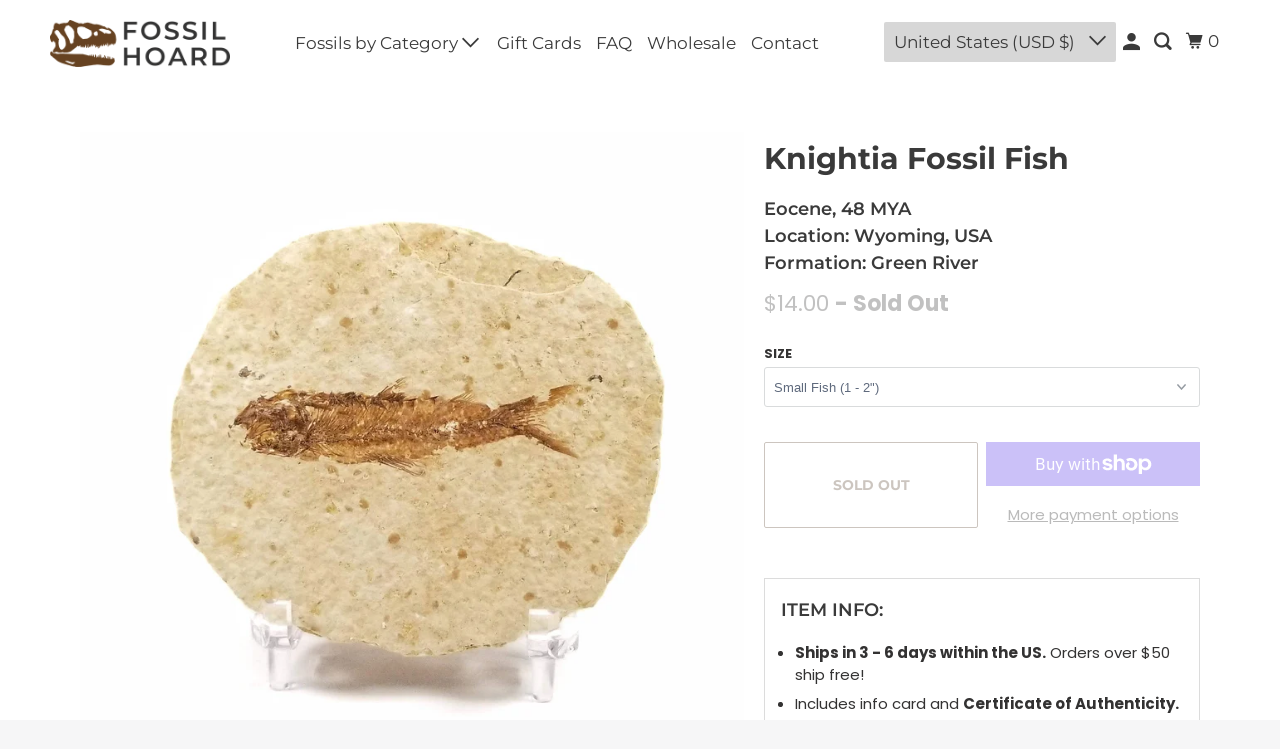

--- FILE ---
content_type: text/css
request_url: https://fossilhoard.com/cdn/shop/t/14/assets/custom-styles.css?v=98495886088445533211708278209
body_size: 559
content:
p,li{letter-spacing:0px!important;line-height:1.5em!important}@media only screen and (min-width: 798px){.underline_menu{text-decoration:underline!important;text-decoration-thickness:3px!important}}.bold_menu{font-weight:700!important}.dropdown-extra-wide{width:750px}.bordered-list{border-left:2px solid #FFF!important}.dropdown-margin{margin:10px 0!important}.fancybox-bg{background:transparent!important}.js-newsletter-popup{vertical-align:bottom!important;width:100%!important;max-width:100vw!important;border-top:1px solid white}.newsletter_popup .fancybox-inner .fancybox-stage .fancybox-slide--html{padding:0!important}.newsletter-popup-title{font-size:1em!important}.js-newsletter-popup{padding:20px!important}@media only screen and (min-width: 798px){.newsletter-popup-title{font-size:1.5em!important}}.collection-thumbnail__content{position:absolute;top:50%;left:50%;transform:translate(-50%,-50%);width:95%;margin-top:0;text-align:center!important}.collection-thumbnail__title{text-shadow:2px 2px 2px #000000;font-size:1.4rem;display:block;cursor:pointer;margin-bottom:8px;color:#fff}.collection__main-title{font-size:1.6rem!important}.collection-thumbnail__subheading{text-shadow:2px 2px 2px #000000;display:block;font-weight:700;font-size:16px}@media only screen and (max-width: 798px){.collection-thumbnail__title{font-size:1.1rem}.collection-thumbnail__subheading{font-size:14px}}@media only screen and (min-width: 1200px){.collection-thumbnail__content{width:80%}.collection-thumbnail__title{font-size:1.8rem;line-height:1.4}.collection-thumbnail__subheading{font-size:17px}}.button_container{text-align:center;margin:10px;width:100%}.view-all_button{width:100%;background:var(--color-body)!important;color:var(--shopify-editor-setting-btn_color)!important;border-color:var(--shopify-editor-setting-btn_color)!important;border:1px!important;border-style:solid!important}@media only screen and (max-width: 798px){.half-height_desktop{max-height:500px!important}}.bottom-border{border-bottom:3px solid #242424;margin:-10px 10px}.collapsible{background-color:#fff;color:#3a3a3a;cursor:pointer;padding:18px;width:100%;border:2px solid #F6F6F7;text-align:left;outline:none}.collapsible:hover{background-color:#f6f6f7}.content{padding:0 18px;background-color:transparent;max-height:0;overflow:hidden;transition:max-height .2s ease-out}.collapsible:after{content:"\2795";font-size:13px;color:#fff;float:right;margin-left:5px}.collapsible-no-border{background-color:#252525;color:#fff;cursor:pointer;padding:18px;width:100%;border:none;text-align:left;outline:none}.collapsible-no-border:hover{background-color:#4f4f4f;border:none}.collapsible-no-border:after{content:"\2795";font-size:13px;color:#fff;float:right;margin-left:5px}.collapsible-active:after{content:"\2796"}.collapsible-slim{background-color:transparent;color:#fff;cursor:pointer;padding:0;width:100%;border-bottom:3px solid white;text-align:left;outline:none}.collapsible-slim:hover{border-bottom:none}.collapsible-slim:after{content:"\2795";font-size:13px;color:#fff;float:right;margin-left:5px}.faq-section{padding-top:24px}.faq-title{width:90%;text-transform:none!important}.swatch label{white-space:normal!important;height:auto!important;text-align:left!important}.product-page_title{font-size:1.5em!important;font-weight:700!important;letter-spacing:0px!important}@media only screen and (min-width: 798px){.product-page_title{font-size:2em!important;line-height:1.5em!important}}.thumbnail__title{font-weight:700!important}.thumbnail img{max-height:none}.bottom-left{position:absolute;bottom:0;left:0;text-transform:uppercase;font-size:.8em;padding-top:0;padding-bottom:0;width:100%}.sold-out-color{background-color:#56412db3}.sold-out-text{color:#fff!important}.exact-item{color:#333232!important;text-shadow:#FFF 1px 0 5px;margin-bottom:-10px}.desktop-on-sidebar{width:25%!important}.truncate-container{width:100%}.read-additional{color:#56412d;text-decoration:underline}.read-additional:hover{cursor:pointer}#untruncated-description{display:none}.checkout-box-container{background-color:#242424;padding-right:10px;padding-left:10px;margin:0!important}.price-and-remove{text-align:right}@media only screen and (max-width: 798px){.price-and-remove{text-align:left}}@media only screen and (max-width: 798px){.mobile_no-padding-top{padding-top:0!important}}.no-padding{padding:0!important}.tpa-text{color:#fff!important}.tpa-collection-widget__info .tpa-collection-widget__other-info{width:50%;margin:0!important}.tpa-collection-widget__info .tpa-remaining{width:50%;margin:0!important;text-align:right!important}.tpa-collection-widget__info{display:flex!important}.tpa-collection-widget__other-info .tpa-other-info{margin:0!important}.tpa-modalTooltip-dialog_content,.tpa-modalLogin-dialog_content,.tpa-responsive,.tpa-listBidModal_header,.tpa-listBidModal-dialog_content{background-color:#1a1a1a!important}.tpa-button,.bid_list tbody tr.active{background-color:#a9914f!important}.read-more.btn,#gradient,#gradient-mobile,#faq-btn{display:none!important}@media only screen and (max-width: 798px){.mobile-text-align-center,.mobile-text-align-center h1,.mobile-text-align-center h2,.mobile-text-align-center h3,.mobile-text-align-center h1.title,.mobile-text-align-center h2.title,.mobile-text-align-center h3.title{text-align:center}.mobile-text-align-left,.mobile-text-align-start,.mobile-text-align-left h1,.mobile-text-align-left h2,.mobile-text-align-left h3,.mobile-text-align-left h1.title,.mobile-text-align-left h2.title,.mobile-text-align-left h3.title,.mobile-text-align-start h1,.mobile-text-align-start h2,.mobile-text-align-start h3,.mobile-text-align-start h1.title,.mobile-text-align-start h2.title,.mobile-text-align-start h3.title{text-align:left}.mobile-text-align-right,.mobile-text-align-end,.mobile-text-align-right h1,.text-align-right h2,.text-align-right h3,.mobile-text-align-right h1.title,.mobile-text-align-right h2.title,.mobile-text-align-right h3.title,.mobile-text-align-end h1,.mobile-text-align-end h2,.mobile-text-align-end h3,.mobile-text-align-end h1.title,.mobile-text-align-end h2.title,.mobile-text-align-end h3.title{text-align:right}}
/*# sourceMappingURL=/cdn/shop/t/14/assets/custom-styles.css.map?v=98495886088445533211708278209 */
